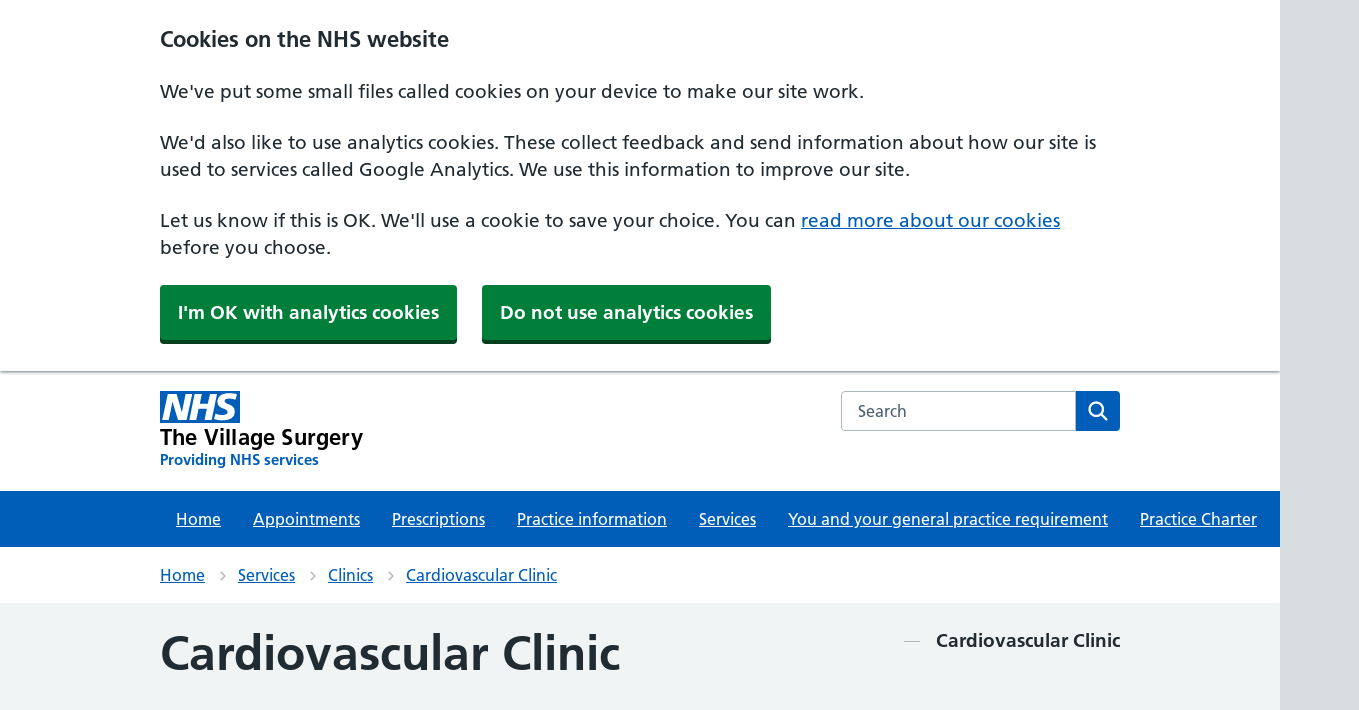

--- FILE ---
content_type: text/html; charset=utf-8
request_url: https://thevillagesurgerygarston.nhs.uk/services/clinics/cardiovascular-clinic/
body_size: 18696
content:




<html lang="en">


<head>
    <meta charset="utf-8">
    <meta http-equiv="X-UA-Compatible" content="IE=edge">
    <meta name="viewport" content="width=device-width, initial-scale=1, shrink-to-fit=no">
    <meta name="description" content="">

    <title>The Village Surgery - Cardiovascular Clinic</title>

    <link rel="preload" as="font" type="font/woff2" crossorigin href="https://assets.nhs.uk/fonts/FrutigerLTW01-55Roman.woff2">
    <link rel="preload" as="font" type="font/woff2" crossorigin href="https://assets.nhs.uk/fonts/FrutigerLTW01-65Bold.woff2">
    <link rel="preconnect  dns-prefetch" href="https://www.nhs.uk/">
    <link rel="preconnect  dns-prefetch" crossorigin href="https://assets.nhs.uk/">
    <link rel="stylesheet" href="/css/CustomNHS.css">
    <link rel="stylesheet" href="/css/nhsuk-9.0.1.min.css">
    <!-- Scripts -->
    <script src="/js/nhsuk-9.0.1.min.js"></script>
    <link rel='stylesheet' href="https://cdn-uicons.flaticon.com/uicons-brands/css/uicons-brands.css">
    <link rel='stylesheet' href="https://cdn-uicons.flaticon.com/uicons-solid-rounded/css/uicons-solid-rounded.css">
    <link rel='stylesheet' href="https://cdn-uicons.flaticon.com/uicons-regular-rounded/css/uicons-regular-rounded.css">
    <link rel="shortcut icon" type="image/x-icon" href="/assets/favicons/favicon.ico">
    <link rel="apple-touch-icon" href="/assets/favicons/apple-touch-icon-180x180.png">
    <link rel="mask-icon" color="#005eb8" href="/favicons/favicon.svg">
    <link rel="icon" sizes="192x192" href="/assets/favicons/favicon-192x192.png">
    <meta name="msapplication-TileImage" content="/assets/favicons/mediumtile-144x144.png">
    <meta name="msapplication-TileColor" content="#005eb8">
    <meta name="msapplication-square70x70logo" content="/assets/favicons/smalltile-70x70.png">
    <meta name="msapplication-square150x150logo" content="/assets/favicons/mediumtile-150x150.png">
    <meta name="msapplication-wide310x150logo" content="/assets/favicons/widetile-310x150.png">
    <meta name="msapplication-square310x310logo" content="/assets/favicons/largetile-310x310.png">

    <script src="/js/main.js"></script>
    <!-- Google tag (gtag.js) -->
    
    <!-- Necessary cookies should always be set regardless of user preferences  -->
<script src="/js/necessary.js"></script>
<!-- Statistics cookies have to be accepted before they are set -->
<script data-cookieconsent="statistics" type="text/plain" src="/js/statistics.js"></script>

<script data-cookieconsent="statistics" type="text/plain">
    document.cookie = 'inline-js=this cookie is from inline javascript';
</script>

    <script data-cookieconsent="statistics" async src="https://www.googletagmanager.com/gtag/js?id=G-JBBST0PQMQ"></script>
    <script data-cookieconsent="statistics">
        window.dataLayer = window.dataLayer || [];
        function gtag() { dataLayer.push(arguments); }
        gtag('js', new Date());

        gtag('config', 'G-JBBST0PQMQ');
    </script>

</head>








<body>
    <a class="nhsuk-skip-link" href="#maincontent">Skip to main content</a>
        



<header class="nhsuk-header nhsuk-header--organisation nhsuk-header--white" role="banner">

    <div class="nhsuk-header__container">
        <div class="nhsuk-header__logo">
            <a class="nhsuk-header__link" href="/" aria-label="The Village Surgery Primary Care Network">
                <svg class="nhsuk-logo" xmlns="http://www.w3.org/2000/svg" viewBox="0 0 40 16" height="40" width="100" style="margin-bottom:5px;">
                    <path class="nhsuk-logo__background" fill="#005eb8" d="M0 0h40v16H0z"></path>
                    <path class="nhsuk-logo__text" fill="#fff" d="M3.9 1.5h4.4l2.6 9h.1l1.8-9h3.3l-2.8 13H9l-2.7-9h-.1l-1.8 9H1.1M17.3 1.5h3.6l-1 4.9h4L25 1.5h3.5l-2.7 13h-3.5l1.1-5.6h-4.1l-1.2 5.6h-3.4M37.7 4.4c-.7-.3-1.6-.6-2.9-.6-1.4 0-2.5.2-2.5 1.3 0 1.8 5.1 1.2 5.1 5.1 0 3.6-3.3 4.5-6.4 4.5-1.3 0-2.9-.3-4-.7l.8-2.7c.7.4 2.1.7 3.2.7s2.8-.2 2.8-1.5c0-2.1-5.1-1.3-5.1-5 0-3.4 2.9-4.4 5.8-4.4 1.6 0 3.1.2 4 .6"></path>
                </svg>

                <span class="nhsuk-organisation-name">The Village Surgery</span>
                <span class="nhsuk-organisation-descriptor">Providing NHS services</span>
            </a>
        </div>

        <div class="nhsuk-header__content" id="content-header">
            <div class="nhsuk-header__search">
                <div class="nhsuk-header__search-wrap" id="wrap-search">
                    <form class="" id="search" id="search" action="/search" method="get" role="search">
                        <label class="nhsuk-u-visually-hidden" for="search-field">Search the NHS website</label>
                        <input class="nhsuk-search__input" id="search-field" name="query" type="search" placeholder="Search" autocomplete="off">
                        <button class="nhsuk-search__submit" type="submit">
                            <svg class="nhsuk-icon nhsuk-icon__search" xmlns="http://www.w3.org/2000/svg" viewBox="0 0 24 24" aria-hidden="true" focusable="false">
                                <path d="M19.71 18.29l-4.11-4.1a7 7 0 1 0-1.41 1.41l4.1 4.11a1 1 0 0 0 1.42 0 1 1 0 0 0 0-1.42zM5 10a5 5 0 1 1 5 5 5 5 0 0 1-5-5z"></path>
                            </svg>
                            <span class="nhsuk-u-visually-hidden">Search</span>
                        </button>
                    </form>
                </div>
            </div>
        </div>

    </div>
    <div class="nhsuk-navigation-container">
        <nav class="nhsuk-navigation" id="header-navigation" role="navigation" aria-label="Primary navigation">
            <ul class="nhsuk-header__navigation-list">
                <li class="nhsuk-header__navigation-item">
                    <a class="nhsuk-header__navigation-link" href="/">
                        Home
                    </a>
                </li>
                    <li class="nhsuk-header__navigation-item">
                        <a class="nhsuk-header__navigation-link" href="/appointments/">
                            Appointments
                        </a>
                    </li>
                    <li class="nhsuk-header__navigation-item">
                        <a class="nhsuk-header__navigation-link" href="/prescriptions/">
                            Prescriptions
                        </a>
                    </li>
                    <li class="nhsuk-header__navigation-item">
                        <a class="nhsuk-header__navigation-link" href="/practice-information/">
                            Practice information
                        </a>
                    </li>
                    <li class="nhsuk-header__navigation-item">
                        <a class="nhsuk-header__navigation-link" href="/services/">
                            Services
                        </a>
                    </li>
                    <li class="nhsuk-header__navigation-item">
                        <a class="nhsuk-header__navigation-link" href="/you-and-your-general-practice-requirement/">
                            You and your general practice requirement
                        </a>
                    </li>
                    <li class="nhsuk-header__navigation-item">
                        <a class="nhsuk-header__navigation-link" href="/practice-charter/">
                            Practice Charter
                        </a>
                    </li>

                        <li class="nhsuk-header__navigation-item">
                            <a class="nhsuk-header__navigation-link" href="/services/vaccinations/">
                                Vaccinations
                            </a>
                        </li>
                        <li class="nhsuk-header__navigation-item">
                            <a class="nhsuk-header__navigation-link" href="/contact-us/">
                                Contact Us
                            </a>
                        </li>

                <li class="nhsuk-header__navigation-item nhsuk-header__navigation-item--home">
                    <a class="nhsuk-header__navigation-link" href="/">
                        Home
                    </a>
                </li>
                <li class="nhsuk-mobile-menu-container">
                    <button class="nhsuk-header__menu-toggle nhsuk-header__navigation-link" id="toggle-menu" aria-expanded="false">
                        <span class="nhsuk-u-visually-hidden">Browse</span>
                        More
                        <svg class="nhsuk-icon nhsuk-icon__chevron-down" xmlns="http://www.w3.org/2000/svg" viewBox="0 0 24 24" aria-hidden="true" focusable="false">
                            <path d="M15.5 12a1 1 0 0 1-.29.71l-5 5a1 1 0 0 1-1.42-1.42l4.3-4.29-4.3-4.29a1 1 0 0 1 1.42-1.42l5 5a1 1 0 0 1 .29.71z"></path>
                        </svg>
                    </button>
                </li>
            </ul>
        </nav>
    </div>

            <nav class="nhsuk-breadcrumb" aria-label="Breadcrumb">
                <div class="nhsuk-width-container">
                    <ol class="nhsuk-breadcrumb__list">
                        
                            <li class="nhsuk-breadcrumb__item"><a class="nhsuk-breadcrumb__link" href="/">Home</a></li>
                            <li class="nhsuk-breadcrumb__item"><a class="nhsuk-breadcrumb__link" href="/services/">Services</a></li>
                            <li class="nhsuk-breadcrumb__item"><a class="nhsuk-breadcrumb__link" href="/services/clinics/">Clinics</a></li>
                        <li class="nhsuk-breadcrumb__item"><a class="nhs-breadcrumb__link" href="/services/clinics/cardiovascular-clinic/">Cardiovascular Clinic</a></li>
                    </ol>
                        <p class="nhsuk-breadcrumb__back">
                            <a class="nhsuk-breadcrumb__backlink" href="/">
                                <span class="nhsuk-u-visually-hidden">Back to &nbsp;</span>
                                Home
                            </a>
                        </p>
                    
                    
                </div>
            </nav>

</header>



      
            
<main>
    <br>
    <div class="nhsuk-width-container">
        <div class="nhsuk-grid-row">
            <div class="nhsuk-grid-column-three-quarters">
                <h1>Cardiovascular Clinic</h1>
                <span class="contentDate">Last Updated: Friday, 11 August 2023</span>
                <br />
                <br />
                <p>This is carried out by the Practice Nurse. </p>
<p>If you are worried about your blood pressure or you are at risk of heart disease please make an appointment.<span> </span></p>
            </div>
            
            <div class="nhsuk-grid-column-one-quarter">
                <nav class="nhsuk-contents-list" role="navigation" aria-label="Pages in this guide">
                    <h2 class="nhsuk-u-visually-hidden">Contents</h2>
                    <ol class="nhsuk-contents-list__list">
                        <li class="nhsuk-contents-list__item" aria-current="page">
                            <span class="nhsuk-contents-list__current">Cardiovascular Clinic</span>
                        </li>


                        


                    </ol>
                </nav>
            </div>
        </div>
    </div>
</main>


    
 <footer role="contentinfo">
    <div class="nhsuk-footer-container">
        <div class="nhsuk-width-container">
        <div class="nhsuk-grid-row">
            <div class="nhsuk-width-container">
                  <div class="nhsuk-grid-column-two-thirds">
                                              <div class="nhsuk-details__text">
                            
                            <ul style="list-style-type: none;">
                            <li style="font-weight: bold;">The Village Surgery</li>
                                <li>South Liverpool NHS Treatment Centre,</li>
                                <li>Garston,</li>
                                <li>Merseyside,</li>
                                <li>L19 2LW</li>
                            </ul>
                            <br>
            				<div class="nhsuk-grid-row">
                              <div class="nhsuk-grid-column-one-third">
                                        <div class="bp-directions">
                                        <i class="fi fi-sr-marker"></i> <a href="https://goo.gl/maps/ZWK8FwNxDAXSHLGE9" target="_blank">Get directions</a>
                    		        </div>
                              </div>
                                <div class="nhsuk-grid-column-one-third">
                               		<div class="bp-phone">
                                        <i class="fi fi-sr-phone-flip"></i> <a href="tel:0151 295 9020">0151 295 9020</a>
                                		</div>
            
                              </div>

                                    <div class="nhsuk-grid-column-one-third">
                                        <div class="bp-contact bp-contact-email">
                                            <i class="fi fi-rr-envelope"></i> <a href="mailto:village.surgery2@nhs.net">Email</a>
                                        </div>
                                    </div>
                            </div>
            				<div class="nhsuk-grid-row">


            				
                             </div>




                    		<div class="bp-opening-hours-brief">
                                <i class="far fa-clock"></i>Monday to Friday 8:00am to 6:30pm
                    		</div>
                          </div>
                  </div>
                    <div class="nhsuk-grid-column-one-third">
                            <div class="cqc">
                                <script type="text/javascript" src="//www.cqc.org.uk/sites/all/modules/custom/cqc_widget/widget.js?data-id=1-552855715&amp;data-host=www.cqc.org.uk&amp;type=location"></script>
                            </div>

                  </div>
          </div>
          
        </div>
        <br/>
        
                       <div class="nhsuk-grid-row"> 
                      <div class="nhsuk-width-container">
                        <h2 class="nhsuk-u-visually-hidden">Support links</h2>
                        <div class="nhsuk-footer">
                
                          <ul class="nhsuk-footer__list">
                                                                                    <li class="nhsuk-footer__list-item nhsuk-footer-default__list-item">
                                                                                      <a class="nhsuk-footer__list-item-link" href="/practice-information/complaints-and-other-feedback/nhs-friends-and-family-test-fft/">NHS Friends and Family Test (FFT)</a>
                                                                                    </li>
                                                                                    <li class="nhsuk-footer__list-item nhsuk-footer-default__list-item">
                                                                                      <a class="nhsuk-footer__list-item-link" href="/services/your-medical-record/our-privacy-notice/">Our Privacy Notice</a>
                                                                                    </li>
                                                            <li class="nhsuk-footer__list-item nhsuk-footer-default__list-item">
                                                                  <a class="nhsuk-footer__list-item-link" href="/contact-us/">Contact Us</a>
                                                                </li>
                                                            <li class="nhsuk-footer__list-item nhsuk-footer-default__list-item">
                                                                  <a class="nhsuk-footer__list-item-link" href="/accessibility-statement/">Accessibility statement</a>
                                                                </li>
                                                            <li class="nhsuk-footer__list-item nhsuk-footer-default__list-item">
                                                                  <a class="nhsuk-footer__list-item-link" href="/cookie-settings/">Cookie Settings</a>
                                                                </li>
                                                            <li class="nhsuk-footer__list-item nhsuk-footer-default__list-item">
                                                                  <a class="nhsuk-footer__list-item-link" href="/website-privacy-policy/">Website Privacy policy</a>
                                                                </li>
                                                            <li class="nhsuk-footer__list-item nhsuk-footer-default__list-item">
                                                                  <a class="nhsuk-footer__list-item-link" href="/terms-and-conditions/">Terms and conditions</a>
                                                                </li>
                                                            <li class="nhsuk-footer__list-item nhsuk-footer-default__list-item">
                                                                  <a class="nhsuk-footer__list-item-link" href="/site-map/">Site Map</a>
                                                                </li>
                
                          </ul>
                          <div>
                            <p class="nhsuk-footer__copyright">&copy; The Village Surgery</p>
                        <p class="nhsuk-footer__copyright">Developed by IMerseyside</p>
                          </div>
                        </div>
                
                      </div>
                      </div>
    </div>
    </div>
  </footer>
            <script type="text/javascript">
            function googleTranslateElementInit() {
              new google.translate.TranslateElement({pageLanguage: 'en'}, 'google_translate_element');
            }
            </script>

<script type="text/javascript" src="//translate.google.com/translate_a/element.js?cb=googleTranslateElementInit"></script>


</body>
</html>